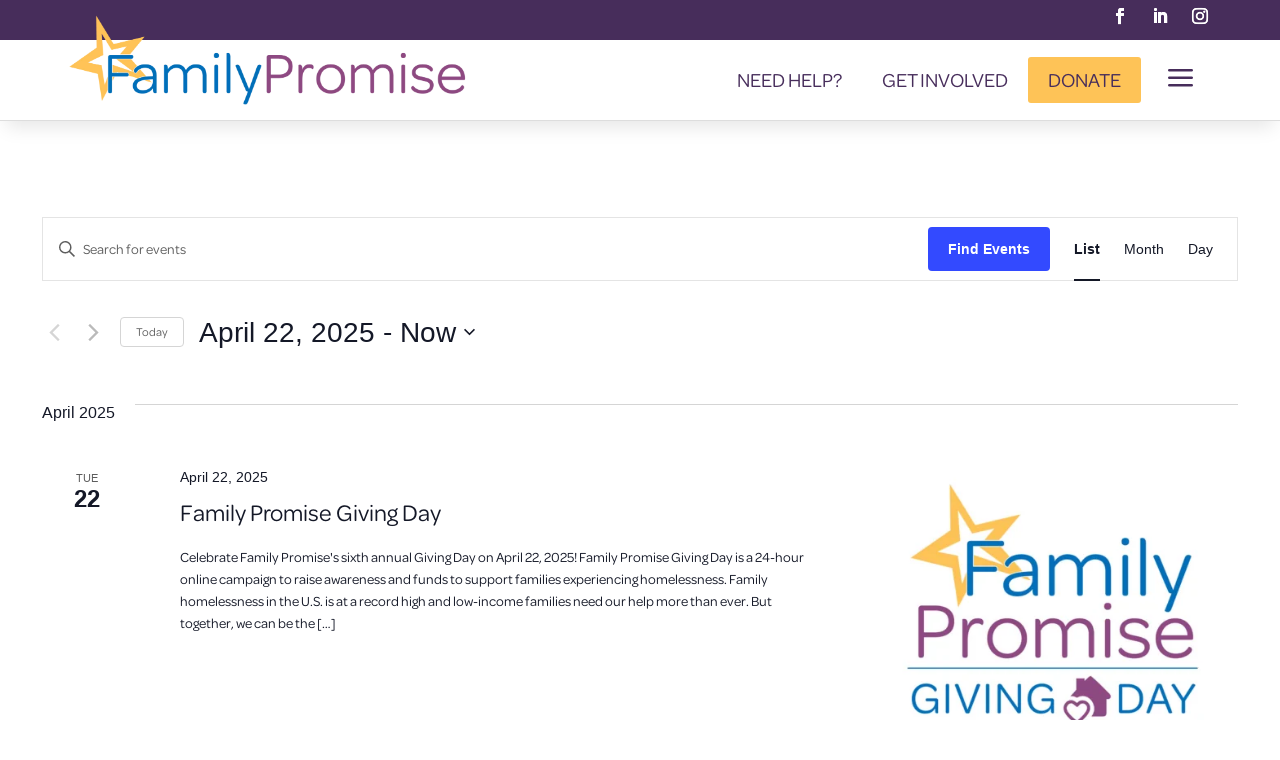

--- FILE ---
content_type: text/css
request_url: https://familypromise.org/wp-content/uploads/aspengrove-icons/multicolor.css?ver=1.1.1
body_size: -219
content:
*[data-icon^='agsdix-smc-'][data-icon$='-1']:before{background-image:url('multicolor-1.svg');}*[data-icon^='agsdix-smc-'][data-icon$='-1']:after{background-image:url('multicolor-1.svg');}

--- FILE ---
content_type: text/css
request_url: https://familypromise.org/wp-content/themes/familypromise/style.css?ver=4.27.4
body_size: 8240
content:
/*!
 Theme Name:   familypromise
 Description:  A custom Divi child theme for familypromise
 Author:       Kevin Freiberger
 Template:     Divi
 Version:      1.0.1
 Text Domain:  divi-child-theme
*/

#et-main-area p, 
#et-main-area a,
#et-main-area ul li, 
#et-main-area ol li, 
#et-main-area blockquote,
#et-main-area h1,
#et-main-area h2,
#et-main-area h3,
#et-main-area h4,
#et-main-area h5,
#et-main-area h6,
#et-main-area input,
#et-main-area select,
#et-main-area textarea,
footer.et-l--footer *,
#et-main-area .et_pb_toggle_content,
#top-header *, #main-header * { font-family: 'omnes-pro'; font-weight: 400; }
#main-header ul#top-menu li a { font-weight: 400; }
footer.et-l--footer * { font-weight: 500; }

#et-main-area h1,
#et-main-area h2,
#et-main-area h3,
#et-main-area h4,
#et-main-area h5,
#et-main-area h6
{ font-weight: 300; }

#et-main-area sup, #et-main-area sub { font-size: .4em; bottom: .3em; }

#et-main-area strong, #et-main-area b, #et-main-area strong a, #et-main-area b a { font-weight: 600; }

p:not(.has-background):last-of-type { padding-bottom: 1em; }

#footer a { color: #fff !important; transition: all .3s; }
    #footer a:hover { color: #ccc !important; }

/* .hero-card-holder { overflow: hidden; min-height: 300px; }
    .hero-card-holder:hover .hero-card { bottom: 0px; }
.hero-card { bottom: -200px; position: absolute; transition: all .3s; } */

.et_pb_button.hover-darken { transition: background-position .3s; background-size: 100% 200%; background-position: 0% 0%; background-image: linear-gradient(0deg, rgba(0,0,0,.15) 50%, rgba(0,0,0,0) 50%); }
    .et_pb_button.hover-darken:hover { background-position: 0% 100%; }

.et_pb_button.hover-lighten { transition: background-position .3s; background-size: 100% 200%; background-position: 0% 0%; background-image: linear-gradient(0deg, rgba(255,255,255,.15) 50%, rgba(255,255,255,0) 50%); }
    .et_pb_button.hover-lighten:hover { background-position: 0% 100%; }

    .tribe-common .tribe-common-l-container { max-width: 1600px; }

#wpv-view-layout-1621 { height: calc(100vh - 147px); width: 100%; background-color: white; display: flex; position: relative; overflow: hidden; }

.hp-card { background-position: center center; overflow: hidden;  background-size: cover; position: relative; }

    
.hp-card-stack { width: 30%; display: flex; flex-flow: column nowrap; border-left: 30px solid #fff; }
.hp-card-other { flex-grow: 1; }
.hp-card-other:not(:first-child) { border-top: 30px solid #fff; }
.hp-card .text-holder { width: 100%; background-color: rgba(71, 45, 91, 0.8);  }

.hp-card .text-holder h1, .hp-card .text-holder p, .hp-card .text-holder a { color: #fff; font-weight: normal; }
.hp-card .text-holder h1 { text-transform: uppercase; font-size: 28px; }
.hp-card .text-holder p { font-size: 18px;  }
.hp-card > a { display: block; height: 100%; width: 100%; }

.hp-card-featured { width: 70%; }
.hp-card-featured .text-holder  { padding: 2% 5% 2% 4%; } 
    .hp-card-featured .text-holder h1 { font-size: 48px; line-height: 1.2em; }
    .hp-card-featured .text-holder p { font-size: 28px; line-height: 1.2em; }

.hp-card-featured .text-outer { position: absolute; bottom: 5%; left: 5%; width: 70%; padding: 15px 35px 35px 35px; }
.hp-card-featured .featured-button { background-color: #fff; color: #472d5b !important; padding: 13px 25px; border-radius: 5px; text-transform:uppercase; display: inline-block; margin-top: 10px; transition: background-position .3s; background-size: 100% 200%; background-position: 0% 0%; background-image: linear-gradient(0deg, rgba(0,0,0,.15) 50%, rgba(0,0,0,0) 50%); font-size: 28px; }
.hp-card-featured a:hover .featured-button {background-position: 0% 100%; }

.hp-card-other .text-holder { position: absolute; bottom: -40px; left: 0px; transition: all 0.3s; padding: 15px 15px 5px 15px;}
.hp-card-other .text-holder .card-link-text { text-transform: uppercase; }
.hp-card-other .text-holder .card-link-text:after { content: ' > '; }

.hp-card-other:hover .text-holder { bottom: 0px !important; }

@media all and (max-width: 1300px) {
    #wpv-view-layout-1621 { display: block; }
    .hp-card-featured { width: 100%; height: 66%; margin-right: 0px; }
    .hp-card-stack { width: 100%; height: 34%; border-left: none; flex-flow: row nowrap; border-top: 20px solid #fff; }
    .hp-card-other { border: none; }
    .hp-card-other:not(:first-child) { border-left: 20px solid #fff; border-top: none; }
}

@media all and (max-width: 767px) { 
    #wpv-view-layout-1621 { height: auto; width: 100%;  }
    .hp-card-featured, .hp-card-stack, .hp-card-other { display: block; }
    .hp-card-stack { border-top: none !important; }
    .hp-card-featured, .hp-card-other { min-height: 450px; }
    .hp-card-other { border-left: none !important; border-top: 20px solid #fff !important; }
    .hp-card-featured .text-outer { margin-top: 300px; position: static; width: 100%; }
}


.fp-events-list ol li { list-style-type: none; margin-bottom: 27px;  }

/* STORY STYLES */
.et_pb_section.section-story { position: relative; }
    .et_pb_section.section-story:after { content:' '; display: block; position: absolute; top: 0px; left: calc(50% - 2px); background-color: #8d4881; height: 100%; width: 4px; z-index: 1; }
    .et_pb_section.section-story .et_pb_row:before { content: '\e033'; display: block; position: absolute; height: 42px; width: 43px; top: 74px; background-color: #8d4881; left: calc(50% - 25px); border-radius: 50px; z-index: 2; font-family: 'ETMODULES'; color: #FEC357; font-size: 36px; padding-top: 8px; padding-left: 7px;}

    .et_pb_section.section-story .et_pb_row:last-child:before { display: none; }

    /* .et_pb_section.section-story .et_pb_row .et_pb_text { margin-left: 40px; }
    .et_pb_section.section-story .et_pb_blurb .et_pb_blurb_content .et_pb_main_blurb_image { transform: translateX(-18px); }
    .et_pb_section.section-story .et_pb_row:nth-child(even) { display: flex; flex-direction: row-reverse; }
    .et_pb_section.section-story .et_pb_row:nth-child(even) .et_pb_image { text-align: left; }
    .et_pb_section.section-story .et_pb_row:nth-child(even) .et_pb_column:first-child { margin-left: 3%; margin-right: 0px; }
    .et_pb_section.section-story .et_pb_row:nth-child(even) .et_pb_text { text-align: right; margin-left: 0px; margin-right: 40px; } */


@media (min-width: 1024px){
    .et_pb_section.section-story .et_pb_row .et_pb_text { margin-left: 40px; }
    .et_pb_section.section-story .et_pb_row .et_pb_image { margin-right: 40px; }
    .et_pb_section.section-story .et_pb_blurb .et_pb_blurb_content .et_pb_main_blurb_image { transform: translateX(-18px); }
    .et_pb_section.section-story .et_pb_row:nth-child(even) { display: flex; flex-direction: row-reverse; }
    .et_pb_section.section-story .et_pb_row:nth-child(even) .et_pb_image { text-align: left; margin-right: 0px; margin-left: 40px; }
    .et_pb_section.section-story .et_pb_row:nth-child(even) .et_pb_column:first-child { margin-left: 3%; margin-right: 0px; }
    .et_pb_section.section-story .et_pb_row:nth-child(even) .et_pb_text { text-align: right; margin-left: 0px; margin-right: 40px; }
}

@media (max-width: 1024px){
    .et_pb_section.section-story:after { left: 19px; }
    .et_pb_section.section-story .et_pb_row:before { left: -5.2%; height: 34px; width: 32px; font-size: 25px; padding-top: 5px; padding-left: 7px; } 
    .et_pb_section.section-story .et_pb_row .et_pb_image { text-align: left; margin-left: 20px; }
    .et_pb_section.section-story .et_pb_row .et_pb_text { margin-left: 20px; }
}

/* MAP STYLES  */ 

.map-holder { width: 100%; }
.map-search { background-color: #8d4881; width: 100%; padding: 60px 10%; color: #fff; }
.map-search h2 { color: #fff; }
.map-search .form-group { font-size: 22px; }
select.js-toolset-maps-distance-unit { display: none; }
.map-search input[type=number], .map-search input[type=text] { outline: 0; border-width: 0 0 2px; border-color: #fff; background-color: transparent; font-size: 22px; color: #fff; width: 80px; }
.map-search input[type=text]::placeholder { color: #fff; }
.map-search input[type=text] { width: 400px; }
.map-search input[type=number]:focus, .map-search input[type=text]:focus { border-color: #FEC357; }     
.map-search input[type=button] { color: #8d4881; background-color: #fff; padding: 7px 13px; font-size: 14px; border-radius: 5px; border: none; text-transform: uppercase; transition: all .3s; margin-left: 15px;}
.map-search input[type=button]:hover { cursor: pointer; background-color: #eee; }
.map-search input[type=submit] { margin: 15px 0; font-weight: 400; color:#ffffff; padding: 13px 30px; border: none; border-radius: 5px; background-color: #fec357; font-size: 20px !important; text-transform: uppercase; transition: background-position .3s; background-size: 100% 200%; background-position: 0% 0%; background-image: linear-gradient(0deg, rgba(0,0,0,.15) 50%, rgba(0,0,0,0) 50%); }
.map-search input[type=submit]:hover { background-position: 0% 100%; cursor: pointer; }



/* .map-wrap { display: flex; flex-direction: row; width: 100%; border-bottom: 5px solid #8d4881; }
.map-listing { flex: 1; overflow-x: hidden; overflow-y: scroll; position: relative; border-right: 5px solid #8d4881; transition: all .6s; }
.map-map { flex: 3; position: relative; transition: all .6s; }
.map-results { background-color: #fff; padding: 15px; transition: transform .3s; }

    .map-holder.search-closed .map-listing { transform: translateX(-100%); } 
    .map-holder.search-closed .map-listing .map-results { transform: translateX(-100%); }
    .map-holder.search-closed .map-map { flex: 1; } */


.map-wrap { position: relative; width: 100%; height: 65vh; border-bottom: 5px solid #8d4881; }
.map-listing { position: absolute; left: 0px; top: 0px; width: 25%; height: 100%; overflow-x: hidden; overflow-y: scroll;  transition: transform .5s; background-color: #fafafa; }
.map-map { position: relative; margin-left: 25%; width: 75%; height: 100%; transition: all .5s; border-left: 5px solid #8d4881; }


.map-holder.search-closed .map-listing { transform: translateX(-100%); } 
.map-holder.search-closed .map-map { margin-left: 0px; width: 100%; } 

.map-listing p.text-showing { padding: 10px 25px 10px; }

.get-help-now {
    display: block;
    background-color: #8d4881;
    color: white;
    text-align: center;
    padding: 5px;
    margin-top: 10px;
    font-weight: 600;
}


.map-map a.listing-hider { border-radius: 0px 25px 25px 0px; position: absolute !important; font-size: 27px; color: #fff; padding: 11px 10px 10px 0px; height: 50px; width: 32px; display: block; position: absolute; top: calc(50% - 10px); left: 0px; background-color: #8d4881; }
    .map-map a.listing-hider:after { content: '8'; font-family: 'ETMODULES'; }

    .map-holder.search-closed .map-map a.listing-hider:after { content: '9'; font-family: 'ETMODULES'; }

.map-result-block { padding: 15px 50px 15px 15px; border: 1px solid #f2f2f2; margin: 5px 10px; border-radius: 5px; background-color: #fff; transition: all .3s; position: relative; }  
.map-result-block:after { content: '\E083'; position: absolute; right: 10px; top: calc(50% - 14px); font-size: 25px; font-family: 'ETMODULES'; color: #ccc;}  
    .map-result-block:hover { background-color: #f7f7f7; }
.map-result-block h3 { font-size: 22px; padding-bottom: 2px; }
.map-result-block p { color: #999; }

.affiliate-state-group { clear: both; margin-bottom: 35px; }
.affiliate-state-group > div { display: flex; flex-direction: row; flex-wrap: wrap; }
.affiliate-state-group h3 { border-bottom: 2px solid #f2f2f2; padding-bottom: 5px; margin-bottom: 15px; }
.affiliate-state-group:after { content: ""; display: block; clear: both; visibility: hidden; line-height: 0; height: 0; width: 0; }

.affiliate-listing { border: 1px solid #f2f2f2; padding: 15px; border-radius: 10px; margin-bottom: 25px; float: none;  }
.affiliate-listing:nth-child(3n+3) { margin-right: 0px; }
.affiliate-listing h5 { font-size: 24px; }
.affiliate-listing p { padding-bottom: 0px; }
.affiliate-listing .aff-web-phone { display: flex; flex-direction: row;  }
.affiliate-listing .aff-web { margin-right: 30px; }
.affiliate-listing .aff-web-phone a:before { font-family: 'ETmodules' !important; margin-right: 5px; margin-top: 3px; display: inline-block; vertical-align: middle; padding-bottom: 3px; }
.affiliate-listing .aff-web a:before { content: '\e02b'; }
.affiliate-listing .aff-phone a:before { content: '\e090'; }

.affiliate-infowindow { text-align: left; font-size: 16px; }
.affiliate-infowindow h5 { font-size: 24px; }
.affiliate-infowindow .aff-web-phone { display: flex; flex-direction: row;  }
.affiliate-infowindow .aff-web { margin-right: 30px; }
.affiliate-infowindow .aff-web-phone a:before { font-family: 'ETmodules' !important; margin-right: 5px; margin-top: 3px; display: inline-block; vertical-align: middle; padding-bottom: 3px; }
.affiliate-infowindow .aff-web a:before { content: '\e02b'; }
.affiliate-infowindow .aff-phone a:before { content: '\e090'; }

#state-jump { min-width: 25%; }

@media (max-width: 1024px){
    /* .map-wrap { display: flex; flex-direction: column-reverse; width: 100%; height: 85vh; }
    .map-map { width: 100% !important; height: 75%; }
    .map-listing { width: 100%; height: auto; border-bottom: 5px solid #8d4881; border-right: none; display: flex; flex-direction: row; flex-wrap: nowrap; overflow-x: scroll; overflow-y: hidden; }
    .map-holder { height: 100vh; }
    .map-results > div { display: flex; flex-direction: row; flex-wrap: nowrap; overflow: scroll; }
    .map-result-block {  } */

    .map-listing p.text-showing { display: none; }

    .map-wrap { height: 85vh; border-bottom: 3px solid #8d4881; }
    .map-map { margin-left: 0%; margin-bottom: 25%; width: 100%; height: 82%; border-bottom: 3px solid #8d4881; border-left: none;  }
    .map-listing { bottom: 0px; top: auto; left: 0px; width: 100%; height: 18%; overflow-y: hidden; overflow-x: scroll;  }
    .map-results > div { display: flex; flex-direction: row; flex-wrap: nowrap; }

    .map-result {  }
    .map-result-block { height: 100%; min-width: 175px; padding: 40px 15px 15px 15px; text-align: center; }
    .map-result-block h3 { font-size: 18px; margin-bottom: 6px;  }
    .map-result-block p { line-height: 1em; }
    .map-result-block:after { top: 10px; left: calc(50% - 10px); font-size: 20px; display: inline-block; width: 20px; }

    .map-holder.search-closed .map-listing { transform: translateY(100%); z-index: -1; } 
    .map-holder.search-closed .map-map { margin-bottom: 0px; height: 100%; }   
    
    .map-map a.listing-hider { border-radius: 25px 25px 0px 0px; position: absolute !important; font-size: 27px; color: #fff; padding: 7px 10px 10px 10px; height: 32px; width: 46px; display: block; position: absolute; left: calc(50% - 23px); top: auto; bottom: 0px; background-color: #8d4881; }
    .map-map a.listing-hider:after { content: '7'; font-family: 'ETMODULES'; }

    .map-holder.search-closed .map-map a.listing-hider:after { content: '6'; font-family: 'ETMODULES'; }    
}





#et_top_search { transform: scaleX(-1); margin-left: 35px; }
#et_top_search #et_search_icon:before { color: #fff !important; font-weight: bold; font-size: 13px; }

#et-secondary-menu { display: flex; flex-direction: row-reverse; }
#et-secondary-menu .et-social-icons { margin-right: 0px; }
#et-secondary-nav > li { padding-right: 15px !important; }
#et-secondary-nav { margin-right: 20px; }

#logo { position: absolute; top: -30px; transform: scale(1.23); transform-origin: 0% 0%; }
#top-header { z-index: 99; }

ul#top-menu > li:not(:last-child) { padding-right: 60px !important; }
ul#top-menu li.menu-item-22 a { padding: 15px !important; margin: -15px -5px -15px -15px; background-color: #FEC357; border-radius: 3px; }

#top-menu .menu-item-has-children>a { padding-right: 0px !important; }
#top-menu .menu-item-has-children>a:after { display:none !important; }

#top-menu.nav li ul { width: 310px; }
#top-menu li li { padding: 0 10px; }
#top-menu li li a { width: 290px; line-height: 1.2em; padding: 10px; }  

.fp-page-header .et_pb_header_content_wrapper p:last-child { display: none; }
.fp-page-header .et_pb_fullwidth_header_container { position: absolute; bottom: 30px; left: 10%; }
.fp-page-header .header-content { display: flex; flex-direction: column-reverse;  }

.et_mobile_menu li a, .et_mobile_menu .menu-item-has-children > a { text-transform: uppercase; background-color: #fff; }
.et_mobile_menu li.secondary a { background-color: #472D5B; color: #fff;  }
.et_mobile_menu li.menu-item-22 a { background-color: #FEC357; }

.et_mobile_menu li.menu-item-has-children { overflow: hidden; position: relative;}
.et_mobile_menu li.menu-item-has-children a.expand-sub { position: absolute; right: 0px; top: 0px; background-color: transparent; color: #472D5B; font-family: "ETmodules"!important; transition: all .3s; width: 50px; height: 43px; text-align: center; font-size: 30px; font-weight: bold; padding: 8px 2px 0px 0px; transform-origin: 50% 50%; border-radius: 50px; }
.et_mobile_menu li.menu-item-has-children ul.sub-menu { max-height: 500px; transition: all .3s; padding-left: 0px !important; }
.et_mobile_menu li.menu-item-has-children ul.sub-menu li { background-color: #f2f2f2; padding-left: 5px; }
.et_mobile_menu li.menu-item-has-children.collapsed ul.sub-menu {  max-height: 0px; }
.et_mobile_menu li.menu-item-has-children.collapsed a.expand-sub { transform: rotateZ(180deg); }


@media (max-width: 1280px){
    ul#top-menu > li:not(:last-child) { padding-right: 30px !important; }

}

@media (max-width: 1140px){
    #logo { top: -9px; transform: scale(.85); }
    #et-top-navigation { padding-left: 290px !important; }
    ul#top-menu > li:not(:last-child) { padding-right: 20px !important; }

}
@media (max-width: 980px){
    #logo { top: 0px; transform: scale(1.7); }
    .et_pb_row { width: 90%; } 
    .container { width: 90%; }
    .fp-page-header .et_pb_fullwidth_header_container { position: absolute; bottom: -10px; left: 5%; }
}


.et_search_form_container input { text-transform: none !important; }

.et-social-google-plus a.icon:before {
    content: '\e0a3'!important;
}



ul.daf-list { display: flex; flex-direction: row; flex-wrap: wrap; align-content: center; list-style-type: none; margin: 30px 0; padding: 0px;}
ul.daf-list li { margin: 0 15px 15px 0; }
ul.daf-list li a { display: block; width: 180px; padding: 10px; height: 100%; text-align: center; padding: 15px 25px; font-size: 18px; background-color: #472d5b; color: #fff; border: none !important; border-radius: 5px; transition: background-position .3s; background-size: 100% 200%; background-position: 0% 0%; background-image: linear-gradient(0deg, rgba(255,255,255,.15) 50%, rgba(255,255,255,0) 50%); display: flex; justify-content: center; align-items: center; }
ul.daf-list li a:hover { background-position: 0% 100%; }

/*
   GRAVITY FORMS
*/

legend.gfield_label, .gform_wrapper label, .gform_wrapper fieldset.buttonized .gfield_radio .gchoice, .gform_wrapper .gform_body .gfield .floating-label {
    font-weight: 400 !important;
    font-family: 'omnes-pro' !important;
}

.gform_wrapper input[type=radio]:checked+label {
    font-weight: 700;
}

.gform_wrapper .gform_body .gfield .ginput_container { position: relative; }

.gform_wrapper.gravity-theme .gfield input.medium {
    width: 100% !important;
}

h3.gsection_title {
    font-size: 1.25em;
}

    .gform_wrapper .gform_body .gfield .ginput_container_checkbox label, .gform_wrapper .gform_body .gfield .ginput_container_radio label  { display: inline-block; }
    .gform_wrapper .gform_body .gfield .floating-label { font-weight: 500; text-transform: uppercase; color: #c3c3c3; position: absolute; top: 5px; left: 13px; cursor: text; font-size: 16px; transition: all .2s; pointer-events: none; }

@media only screen and (max-width: 641px) {
	.gform_wrapper .gform_body .gfield .floating-label {
		top: 10px
	}
}
	.gform_wrapper .gform_body .gfield input { background-color: #F2F2F2; border: 1px solid #f2f2f2; border-radius: 5px; padding: 3px 3px 7px 13px !important; font-size: 18px; color: #333; }
    .gform_wrapper .gform_body .gfield select { appearance: none; -webkit-appearance:none; background-color: #F2F2F2; border: 1px solid #f2f2f2; border-radius: 5px; padding: 3px 3px 7px 13px !important; font-size: 18px; color: #333; margin: 0px !important; }
    .gform_wrapper .gform_body .gfield textarea { background-color: #F2F2F2; border: 1px solid #f2f2f2; border-radius: 5px; padding: 3px 3px 7px 13px !important; font-size: 18px; color: #333; margin: 0px !important; }

    .gform_wrapper .gform_body .gfield.gfield_map_search input { width: 100%; }

    .gform_wrapper .gform_body .gfield select option[value=""] { display: none; }

    .gform_wrapper .gform_body .gfield .ginput_container_address > span { position: relative; display: block; margin-bottom: 17px;}
    .gform_wrapper .gform_body .gfield .ginput_container_address > span label { display: none; }
    .gform_wrapper .white-inputs .gform_body .gfield input { background-color: #fff; }

    .gform_wrapper .gform_body .gfield input::placeholder,
    .gform_wrapper .gform_body .gfield textarea::placeholder { opacity: 0; } 
	.gform_wrapper .gform_body .gfield input.datepicker::placeholder { opacity: 100; }

.gform_wrapper .gform_body .gfield input:focus { border: 1px solid #ccc; }

    .gform_wrapper .gform_body .gfield input:placeholder-shown:not(:focus) ~ .gform_wrapper .gform_body .gfield label { color: red; } 

    .gform_wrapper .gform_body .gfield .ginput_container_address > span > input:focus ~ .floating-label,
    .gform_wrapper .gform_body .gfield .ginput_container_address > span > input:not(:placeholder-shown) ~ .floating-label,
    .gform_wrapper .gform_body .ginput_container_address > span > select ~ .floating-label,
    .gform_wrapper .gform_body .gfield .ginput_container > input:focus ~ .floating-label,
    .gform_wrapper .gform_body .gfield .ginput_container > input:not(:placeholder-shown) ~ .floating-label,
    .gform_wrapper .gform_body .gfield > .ginput_container_select .floating-label,
    .gform_wrapper .gform_body .gfield .ginput_container > textarea:focus ~ .floating-label,
    .gform_wrapper .gform_body .gfield .ginput_container > textarea:not(:placeholder-shown) ~ .floating-label { font-size: 12px; top: -24px; color: #333; }

    .gform_wrapper .gform_footer input.button,
    .gform_wrapper .gform_footer input[type=submit] { font-weight: 400; color:#ffffff; padding: 13px 30px; border: none; border-radius: 5px; background-color: #fec357; font-size: 20px !important; text-transform: uppercase; transition: background-position .3s; background-size: 100% 200%; background-position: 0% 0%; background-image: linear-gradient(0deg, rgba(0,0,0,.15) 50%, rgba(0,0,0,0) 50%); }
    .gform_wrapper .gform_footer input[type=submit]:hover { background-position: 0% 100%; cursor: pointer; }
    
    .gform_wrapper .gform_footer { margin-top: 0px !important; }

    .gform_wrapper .validation_error { border: none !important; margin: 0px !important; padding: 0px !important; text-align: left !important; }
    .gform_wrapper .gform_validation_errors { border: none !important; box-shadow: none;  }
    li.gfield.gfield_error, li.gfield.gfield_error.gfield_contains_required.gfield_creditcard_warning { background-color: transparent !important; border-top: none !important; border-bottom: none !important; padding: 0px !important; }
    .validation_message { font-weight: 500 !important; padding-top: 0px !important;  }

    li.gfield_error input:not([type=radio]):not([type=checkbox]):not([type=submit]):not([type=button]):not([type=image]):not([type=file]), li.gfield_error textarea, li.gfield_error select {
        border: 1px solid #790000 !important; }

.gfield_required {
	display: inline-block !important;
}

.ginput_complex .ginput_full, .ginput_complex .ginput_left, .ginput_complex .ginput_right, body ul li.gfield {
	margin-top: 22px !important;
}
.gfield_checkbox .gfield-choice-input {
	vertical-align: top !important;
	margin-top: 10px !important;
}
/* Buttonize Radio & Checkbox Fields */
.gform_wrapper fieldset.buttonized .gfield_radio { display: flex; flex-direction: row; flex-wrap: wrap; }
.gform_wrapper fieldset.buttonized .gfield_radio .gchoice { cursor: pointer; margin-top: 5px; margin-bottom: 5px; }
.gform_wrapper fieldset.buttonized .gfield_radio li, .gform_wrapper fieldset.buttonized .gfield_checkbox li { text-align: center; }
.gform_wrapper fieldset.buttonized input[type="radio"], 
.gform_wrapper fieldset.buttonized input[type="checkbox"] { position: absolute; left: -9999px; }
.gform_wrapper fieldset.buttonized .gfield_radio label, 
.gform_wrapper fieldset.buttonized .gfield_checkbox label { display: block !important; position: relative; max-width: 100%; padding: 8px 10px; font-size: 20px; border: 1px solid #f2f2f2; background-color: #472d5b; color: #fff; border: none !important; border-radius: 5px; transition: background-position .3s; background-size: 100% 200%; background-position: 0% 0%; background-image: linear-gradient(0deg, rgba(255,255,255,.15) 50%, rgba(255,255,255,0) 50%); margin-right: 10px; white-space: nowrap; }
.gform_wrapper fieldset.buttonized .gfield_radio label:hover { background-position: 0% 100%; }
.gform_wrapper fieldset.buttonized input[type="radio"]:focus+label,
.gform_wrapper fieldset.buttonized input[type="checkbox"]:focus+label {  }
.gform_wrapper fieldset.buttonized input[type="radio"]:checked+label,
.gform_wrapper fieldset.buttonized input[type="checkbox"]:checked+label { background-color: #FEC357; overflow: hidden; font-weight: normal !important; background-position: 0% 0% !important;}
.gform_wrapper fieldset.buttonized .gfield_radio label::before,
.gform_wrapper fieldset.buttonized .gfield_checkbox label::before {
   display: none;
}

.gform_wrapper .gform_body .gfield .ginput_container_address > span {
	margin-bottom: 0 !important;	
}

.hp-donate .gform_wrapper .top_label li.gfield { display: block; width: 100%; padding-right: 0px; }
.hp-donate .gform_wrapper .gform_footer input[type=submit] { display: block; width: 100%; padding-right: 0px; padding: 13px; text-align: center;}


.gform_wrapper .gform_heading, .gf_progressbar { 
	display: none; 
} 
.gform_previous_button { 
	text-decoration: underline !important; 
	border: none; 
	background: none !important; 
	font-size: 18px; 
	cursor: pointer; 
	color: black !important; 
} 

.gform_next_button, input[type=submit] { 
	border-style: solid; 
	background-color: white; 
	border-color: black; 
	border-radius: 5px; 
	font-size: 18px; 
	cursor: pointer; 
	border-width: 1px;
} 

.gform_previous_button, .gform_next_button { 
	margin-top: 0; 
} 

.gform_wrapper fieldset.buttonized input[type="radio"]:checked+label { 
	border: 1px solid black !important; 
} 

.gfield_calculation .floating-label, .ginput_container_select .floating-label, .ginput_container_textarea .floating-label, .ginput_container_number .floating-label { 
	display: none; 
}

.gfield_label_before_complex { 
	display: none; 
}
div.formtotal input {
    background-color: transparent;
    border: 0;
    padding: 0!important;
    font-weight: 500;
}



/* specific to Oktoberfest */
#gform_wrapper_6 {
	background-color: #ffba46; 
	padding: 20px;
} 

#field_6_41 .floating-label, #field_6_8 .floating-label { 
	display: none; 
} 


#gform_wrapper_6 .gfield_calculation input[type="text"] { 
	background-color: #ffba46; 
	padding: 0!important; 
	font-weight: 500; 
	border: 0; 
} 

#gform_wrapper_6.gravity-theme .gsection { 
	border-color: black; 
} 

/*Specific to Need Help */
#gfield_instruction_7_10, #gfield_instruction_7_11 {
	display: none;
}

#input_7_14 .gchoice {
	width: 49%!important;
	float: left;
}





.gm-style { font-family: "omnes-pro"; }

.we-are-fp { background-position: 15% 5px !important; }
.we-are-fp h1 { margin-bottom: 30px; }

.fp-blurb .et_pb_main_blurb_image { margin-bottom: 0px; }
.fp-blurb .et_pb_blurb_container { padding: 20px;  }


#footer ul.et-social-icons { float: none; padding-left: 0px; text-align: center; }
#footer ul.et-social-icons li { margin: 0 20px 0 0; }
#footer ul.et-social-icons li a { color: white; }
#footer ul.et-social-icons li a:before { font-size: 32px; }

#footer ul.footer-nav { column-count: 3; padding-left: 0px; list-style-type: none; }
#footer ul.footer-nav li { margin-bottom: 25px;  }
#footer ul.footer-nav li a { color: #fff; text-transform: uppercase; font-size: 24px; }

@media (max-width: 1300px){
    #footer ul.footer-nav { column-count: 2; }
    #footer ul.et-social-icons li a:before { font-size: 22px; }
}

@media (max-width: 980px){
    #footer .et_pb_column_1_4 { width: 100%; margin-right: 0px; }
    #footer .et_pb_module { text-align: center; }
}


/*
 * Menu Effects: A collection of CSS3 menu effects (degrades gracefully in IE8).
 **/
#top-menu-nav ul#top-menu > li:hover ul.sub-menu li:nth-child(1) { -webkit-transition-delay: 0s; -o-transition-delay: 0s; transition-delay: 0s; }
#top-menu-nav ul#top-menu > li:hover ul.sub-menu li:nth-child(2) { -webkit-transition-delay: 66ms; -o-transition-delay: 66ms; transition-delay: 66ms; }
#top-menu-nav ul#top-menu > li:hover ul.sub-menu li:nth-child(3) { -webkit-transition-delay: 133ms; -o-transition-delay: 133ms; transition-delay: 133ms; }
#top-menu-nav ul#top-menu > li:hover ul.sub-menu li:nth-child(4) { -webkit-transition-delay: 200ms; -o-transition-delay: 200ms; transition-delay: 200ms; }
#top-menu-nav ul#top-menu > li:hover ul.sub-menu li:nth-child(5) { -webkit-transition-delay: 266ms; -o-transition-delay: 266ms; transition-delay: 266ms; }
#top-menu-nav ul#top-menu > li:hover ul.sub-menu li:nth-child(6) { -webkit-transition-delay: 333ms; -o-transition-delay: 333ms; transition-delay: 333ms; }
#top-menu-nav ul#top-menu > li:hover ul.sub-menu li:nth-child(7) { -webkit-transition-delay: 400ms; -o-transition-delay: 400ms; transition-delay: 400ms; }
#top-menu-nav ul#top-menu > li:hover ul.sub-menu li:nth-child(8) { -webkit-transition-delay: 466ms; -o-transition-delay: 466ms; transition-delay: 466ms; }
/* Default */
#top-menu-nav ul.sub-menu li { margin: 0px !important; opacity: 0; -webkit-transition: opacity .4s, -webkit-transform .6s, max-height .6s; -o-transition: opacity .4s, -o-transform .6s, max-height .6s; transition: opacity .4s, transform .6s, max-height .6s; }
#top-menu-nav ul#top-menu > li:hover ul.sub-menu li, 
#top-menu-nav ul#top-menu > li:focus ul.sub-menu li { opacity: 1; -webkit-transform: none; -ms-transform: none; transform: none; }
/* Venitian Effect */
#top-menu-nav li.venitian ul.sub-menu li { -webkit-transform-origin: 50% 0; -ms-transform-origin: 50% 0; transform-origin: 50% 0; -webkit-transform: scale(1,0); -ms-transform: scale(1,0); transform: scale(1,0); }


/* .fp-latest .et_pb_posts .et_pb_post { background: #f2f2f2; -webkit-column-break-inside: avoid; page-break-inside: avoid; break-inside: avoid; } 
.fp-latest2 .et_pb_posts .et_pb_post { background: #8D4881; -webkit-column-break-inside: avoid; page-break-inside: avoid; break-inside: avoid; }  */

/* .fp-latest .et_pb_posts .et_pb_post h2 { padding: 0px 30px 5px 30px; }
.fp-latest .et_pb_posts .et_pb_post .post-meta { padding: 0 30px; }
.fp-latest .et_pb_posts .et_pb_post .post-content { padding: 0 30px 30px 30px; }

.fp-latest2 .et_pb_posts .et_pb_post h2 { padding: 0px 30px 5px 30px; }
.fp-latest2 .et_pb_posts .et_pb_post .post-meta { padding: 0 30px; }
.fp-latest2 .et_pb_posts .et_pb_post .post-content { padding: 0 30px 30px 30px; } */

/* Buttonize Radio & Checkbox Fields */

.fp-latest form .form-group ul.categorychecklist li#post_category-1 { display: none; }

.fp-latest form .form-group ul.categorychecklist { display: flex; flex-direction: row; flex-wrap: wrap; list-style-type: none;  padding: 0px; line-height: 1.3em; margin: 10px 0 30px; }
.fp-latest form .form-group ul.categorychecklist li { text-align: center; margin-bottom: 10px; }
.fp-latest form .form-group ul.categorychecklist input[type="checkbox"] { position: absolute; left: -9999px; }

.fp-latest form .form-group ul.categorychecklist li label { display: block !important; position: relative; max-width: 100%; padding: 10px 15px; font-size: 18px; text-transform: uppercase; background-color: #fff; color: #472D5B; border: 1px solid #707070; border-radius: 10px; transition: all .3s; background-size: 100% 200%; background-position: 0% 0%; background-image: linear-gradient(0deg, rgba(0,0,0,.15) 50%, rgba(0,0,0,0) 50%); margin-right: 10px; white-space: nowrap; }
.fp-latest form .form-group ul.categorychecklist li label:hover { background-position: 0% 100%; cursor:pointer; }

.gform_wrapper fieldset.buttonized input[type="radio"]:focus+label,
.gform_wrapper fieldset.buttonized input[type="checkbox"]:focus+label {  }

.fp-latest form .form-group ul.categorychecklist li label.active { background-color: #8D4982; color: #fff; overflow: hidden; font-weight: normal !important; background-position: 0% 0% !important;}

/* .gform_wrapper fieldset.buttonized input[type="radio"]:checked+label::before,
.gform_wrapper fieldset.buttonized input[type="checkbox"]:checked+label::before { content: ''; display: block; position: absolute; top: -.75em; right: -.75em; left: auto; width: 1.5em; height: 1.5em; background-color: #e1b653; border-radius: 0; border: 0; transform: rotate(45deg); } */
.fp-latest form .form-group ul.categorychecklist li label::before { display: none; }

.fp-latest > .et_pb_row > .et_pb_column { background-image: url(https://icon-library.com/images/loading-icon-animated-gif/loading-icon-animated-gif-6.jpg); background-size: 300px 300px; background-position: center 300px; background-repeat: no-repeat; }

.fp-latest .js-wpv-view-layout { display: flex; flex-wrap: wrap; flex-direction: row;  background-color: #fff;}


.fp-latest .latest-post { background-color: #f2f2f2; margin-bottom: 35px; float: none !important; }
.fp-latest .latest-post .latest-img { height: 300px; background-size: cover; background-position: center center; transition: opacity .3s; }
/* .fp-latest .latest-post .latest-img img { min-width: 100%; min-height: 300px; } */
.fp-latest .latest-info { padding: 25px; }
.fp-latest .latest-post h2.latest-title { background-color: #f2f2f2; font-size: 32px; line-height: 1.2em; font-weight: 300; transition: opacity .3s; }
.fp-latest .latest-post:hover h2.latest-title, .fp-latest .latest-post:hover .latest-img { opacity: .8; }

.wpv-pagination-nav-links-container { flex-wrap: wrap; list-style-type: none; padding: 0px !important; line-height: 1.3em; text-align: right; justify-content: flex-end; width: 100%; margin-top: 50px;}
.wpv-pagination-nav-links-container .page-link { background-color: #F2F2F2; border: none; transition: all .3s; background-size: 100% 200%; background-position: 0% 0%; background-image: linear-gradient( 0deg, rgba(0,0,0,.15) 50%, rgba(0,0,0,0) 50%); font-size: 20px; text-transform: uppercase; color: #472D5B; min-width: 55px; min-height: 55px; text-align: center; padding: 14px 18px; margin-left: 13px; margin-bottom: 13px;}
.wpv-pagination-nav-links-container .page-link:hover { background-position: 0% 100%; cursor:pointer; }

.wpv-pagination-nav-links-container .active .page-link { color: #fff; background-color: #472D5B; }
.wpv-pagination-nav-links-container .wpv-pagination-nav-links-item.disabled { display: none; }

.wp-pagenavi{ flex-wrap: wrap; list-style-type: none; line-height: 1.3em; text-align: right; justify-content: flex-end; width: 100%; border-top: none !important; padding-top: 50px;}
.wp-pagenavi a, .wp-pagenavi .current { font-size: 20px !important; background-color: #F2F2F2; border: none; transition: all .3s; background-size: 100% 200%; background-position: 0% 0%; background-image: linear-gradient( 0deg, rgba(0,0,0,.15) 50%, rgba(0,0,0,0) 50%); font-size: 20px; text-transform: uppercase; color: #472D5B !important; min-width: 55px; min-height: 55px; text-align: center; padding: 14px 18px; margin-left: 13px; margin-bottom: 13px; }
.wp-pagenavi span.current { background-color: #472D5B; color: #fff !important; }
.wp-pagenavi span { font-size: 20px !important;} 
.wp-pagenavi a:hover { background-position: 0% 100%; cursor: pointer; color: #472D5B !important; }
.wp-pagenavi .extend { display: none; }
.wp-pagenavi .nextpostslink, .wp-pagenavi .previouspostslink { color: #472D5B !important; }

.fp-latest-connect ul.et-social-icons { float: none; padding-left: 0px;  }
.fp-latest-connect ul.et-social-icons li a { color: #fff; }

.fp-latest-home .js-wpv-view-layout { display: flex; flex-wrap: wrap; flex-direction: row; }
.fp-latest-home .latest-post { background-color: #f2f2f2; margin-bottom: 35px; float: none !important;   }
.fp-latest-home .latest-post .latest-img { height: 215px; background-size: cover; background-position: center center; }
/* .fp-latest-home .latest-post .latest-img img { min-width: 100%; min-height: 215px; } */
.fp-latest-home .latest-info { padding: 25px; }
.fp-latest-home .latest-post h2.latest-title { background-color: #f2f2f2; font-size: 32px; line-height: 1.2em; font-weight: 300; }


.latest-post-featured { display: flex; }
.latest-post-featured .et_pb_column:nth-child(2) { background-color: #472d5b; padding-bottom: 100px; }
.latest-post-featured .latest-info { padding: 25px; }
.latest-post-featured .latest-img { height: 100%; display: block; background-size: cover; background-position: center center; min-height: 400px; }
.latest-post-featured h2.latest-title { font-size: 32px; line-height: 1.2em; font-weight: 300; }
.latest-post-featured a { color: #fff; }

.search-results article.type-page .post-meta { display: none; }
.search-results article.type-page .entry-title:after { display: block; content: 'Page'; font-family: 'omnes-pro'; font-size: 18px; font-weight: 400; color: #472d5b; padding: 0px 10px; margin: 0px -10px; background-color: #fafafa;}
.search-results article.type-post .entry-title:after { display: block; content: 'From the Latest'; font-family: 'omnes-pro'; font-size: 18px; font-weight: 400; color: #472d5b; padding: 0px 10px; margin: 0px -10px; background-color: #fafafa; }

@media (min-width: 981px) {


    .fp-latest:not(.related) .et_pb_column.latest-post:nth-child(even) {
        margin-right: 0% !important;
    }

    .fp-latest.related .et_pb_column.latest-post:nth-child(3n+3) {
        margin-right: 0% !important;
    }

}

@media (max-width: 981px){
    .latest-post-featured { display: block; }
}

.et_pb_fp_person { box-shadow: 0px 1px 5px 0px rgba(0,0,0,0.12); height: 100%; }
.et_pb_fp_person .fp-person-info { padding: 10px 15px 15px 15px;  }
    .et_pb_fp_person .fp-person-info h3 { font-size: 24px; text-transform: uppercase; font-weight: 400 !important; color: #472D5B; padding-bottom: 5px;}  
    .et_pb_fp_person .fp-person-info p { padding-bottom: 0px; font-size: 16px; line-height: 1.2em; color: #472D5B; font-weight: 300; }
    .et_pb_fp_person a { display: block;}
    .et_pb_fp_person a i { color: #fdb714; }

.et_pb_fp_person .person-container { display: inline-block; width:100%; margin-bottom: 15px; cursor: pointer; text-align: center; }
.et_pb_fp_person .person-container img { max-width: 100%; height: auto; width: 100%; }
.et_pb_fp_person .fp-person-inner { position: relative; }
.et_pb_fp_person .fp-person-modal { display: none; }

.fp-person-modal h3 { padding-bottom: 3px;  }
.fp-person-modal p.fp-person-title {  color: #472D5B; padding-bottom: 0px; }
/* .fp-person-modal p.contact-email { border-bottom: 2px solid #fdb714; padding-bottom: 3px; margin-bottom: 15px; } */

.box-on-map { position: absolute; z-index: 99; background-color: rgba(51, 51, 51, 0.7); top: 5%; left: 5%; padding: 30px; max-width: 29.6667%; }
    .box-on-map h3 { color: #fff; padding-bottom: 0px; }

.gm-style-iw { padding: 20px 8px 8px 20px !important; text-align: center; }
    .gm-style-iw a.btn-fsc { font-weight: normal; margin-top: 10px; }

.et_pb_fp_person { transition: box-shadow .3s; background-color: #fff; }
.et_pb_fp_person:hover { box-shadow: 0px 5px 20px 3px rgba(0,0,0,0.17); cursor: pointer; }

.partners-other .et_pb_fp_person { box-shadow: none !important; }
.partners-other .et_pb_fp_person .fp-person-info h3 { text-transform: none; font-size: 18px; text-align: center; font-weight: 300 !important; }

article#post-1727 .et_pb_fp_person .fp-person-info { display: none;  }
article#post-1727 .et_pb_fp_person .person-container { margin-bottom: 0px;   }


/* MFP STYLES FOR LIGHTBOX ON LEADERSHIP */
.mfp-content .mfp-with-anim{position:relative;background:#fff;padding:25px;width:auto;max-width:700px;margin:0 auto}
.mfp-close-btn-in .mfp-close{color:#999;font-size:40px;top:0!important}
.mfp-3d-unfold .mfp-content{perspective:2000px; font-family: 'omnes-pro';}
.mfp-3d-unfold .mfp-with-anim{opacity:0;transition:all .3s ease-in-out;transform-style:preserve-3d;transform:rotateY(-60deg)}
.mfp-3d-unfold.mfp-bg{opacity:0;transition:all .5s}
.mfp-3d-unfold.mfp-ready .mfp-with-anim{opacity:1;transform:rotateY(0)}
.mfp-3d-unfold.mfp-ready.mfp-bg{opacity:.8}
.mfp-3d-unfold.mfp-removing .mfp-with-anim{transform:rotateY(60deg);opacity:0}
.mfp-3d-unfold.mfp-removing.mfp-bg{opacity:0}


.fp-people-nav-buttons { display: inline-block; position: relative; }
.fp-people-nav-buttons a { color: #472D5B; font-size: 30px; font-weight: 300; display: inline-block; border: 1px solid #707070; border-radius: 5px; text-transform: uppercase; padding: 10px 18px 12px; background-color: #fff; transition: background-color .3s;  }
.fp-people-nav-buttons a:not(.active):hover { background-color: #f2f2f2; }
.fp-people-nav-buttons a:not(:last-child) { margin-right: 50px; }

.fp-people-nav-buttons::after { content: ''; display: block; background-color: #707070; height: 1px; width: 100%; top: 50%; position: absolute; left: 0px; z-index: -1; }


.fp-arrow-blocks ul { display: flex; flex-direction: row; flex-wrap: wrap; list-style: none; }
.fp-arrow-blocks ul li { flex-grow: 1; background-color: #FEC357; margin-right: 25px; padding: 25px 0px 20px 25px; position: relative; height: 80px; line-height: 28px; color: white; font-weight: bold;  white-space: nowrap; text-align: center; margin-bottom: 20px; font-weight: 500; font-size: 28px; transition: color 2s ease; }
.fp-arrow-blocks ul li::before, .fp-arrow-blocks ul li::after { content: ""; display: block; height: 0px; width: 10px; border-top: 40px solid transparent; border-bottom: 40px solid transparent; position: absolute; top: 0px; }

.fp-arrow-blocks ul li::before { left: 0px; border-left: 20px solid #f2f2f2; }
.fp-arrow-blocks ul li::after { border-left: 20px solid #FEC357; right: -30px; }

body.loaded .fp-arrow-blocks ul li:nth-child(1) { transition-delay: 2s; color: #472D5B; }
body.loaded .fp-arrow-blocks ul li:nth-child(2) { transition-delay: 4s; color: #472D5B; }
body.loaded .fp-arrow-blocks ul li:nth-child(3) { transition-delay: 6s; color: #472D5B; }
body.loaded .fp-arrow-blocks ul li:nth-child(4) { transition-delay: 8s; color: #472D5B; }
body.loaded .fp-arrow-blocks ul li:nth-child(5) { transition-delay: 10s; color: #472D5B; }

--- FILE ---
content_type: text/css
request_url: https://familypromise.org/wp-content/et-cache/global/et-divi-customizer-global.min.css?ver=1763323150
body_size: 31
content:
.mfp-content blockquote{margin-left:5%!important;padding-right:10%!important}.et_pb_testimonial_author{font-family:'omnes-pro';font-weight:600;letter-spacing:3px}.core-values .et_pb_blurb_description{padding:0px 20px 20px 20px!important}.core-values .et_pb_module_header{padding:0px 20px 20px 20px!important}.fixed_buttons_bottom .et_pb_column{padding-bottom:30px}.fixed_buttons_bottom .et_pb_button_module_wrapper{position:absolute;bottom:0;left:0;right:0;margin:auto}.et_bloom .et_bloom_form_content button{width:52%!important}.et_bloom .et_bloom_form_container h4{line-height:1.2em!important}.sidebar_donate>a:hover{opacity:0.7;-webkit-transition:all 0.4s ease-in-out;transition:all 0.4s ease-in-out}.hp-card-stack h1{font-weight:500!important}#et-top-navigation .menu-item-217869,#et-top-navigation .menu-item-218016{display:none!important}

--- FILE ---
content_type: application/javascript
request_url: https://familypromise.org/wp-content/themes/familypromise/assets/js/familypromise.min.js?ver=1.0.1
body_size: 722
content:
"use strict";var common=function(t){return{ready:function(){t(".et-social-icon a").attr("target","_blank"),t("body").addClass("loaded"),t("#mobile_menu li.menu-item-has-children").addClass("collapsed"),t("#mobile_menu > li.menu-item-has-children").append('<a class="expand-sub" href="#">2</a>'),t("a.expand-sub").on("click",function(){return t(this).parent("li.menu-item-has-children").toggleClass("collapsed"),!1}),"#wpv-view-layout-1621".length&&(t(".hp-card-other .text-holder p").each(function(){var e=t(this).height();t(this).parent().css("bottom",-1*e-16)}),t(window).resize(function(){t(".hp-card-other .text-holder p").each(function(){var e=t(this).height();t(this).parent().css("bottom",-1*e-16)})})),t("body :not(script)").contents().filter(function(){return 3===this.nodeType}).replaceWith(function(){return this.nodeValue.replace(/[™®©]/g,"<sup>$&</sup>")}),t("#top-menu-nav ul#top-menu > li").addClass("venitian"),t("#et-secondary-menu").prepend(t("#et_top_search")),t(".fp-latest form .form-group ul.categorychecklist input").on("change",function(){t(this).is(":checked")?t(this).parent().addClass("active"):t(this).parent().removeClass("active")}),t(".fp-latest form .form-group ul.categorychecklist input").trigger("change"),t("select#state-jump").on("change",function(){return t("html, body").animate({scrollTop:t(t(this).val()).offset().top-175},600),!1}),t(".map-map a.listing-hider").on("click",function(){var e=t(this).closest(".map-holder");return e.hasClass("search-closed")?e.removeClass("search-closed"):e.addClass("search-closed"),!1}),t(".map-holder").length&&document.location.search.length&&(t([document.documentElement,document.body]).animate({scrollTop:t(".map-holder").offset().top-145},1500),t(".map-map a.listing-hider").click()),0<t(".et_pb_fp_person").length&&t(".et_pb_fp_person:not(.et_clickable) .et_pb_module_inner > a").magnificPopup({removalDelay:300,type:"inline",mainClass:"mfp-3d-unfold",fixedContentPos:!1})}}}(jQuery);function fp_show_map_results(){var e=jQuery(".map-holder");e.hasClass("search-closed")&&e.removeClass("search-closed")}function add_floating_labels(){jQuery(".gform_body .gfield").each(function(){var e;jQuery(this).find(".floating-label").length||(e='<span class="floating-label">'+jQuery(this).find(".gfield_label").html()+"</span>",jQuery(this).find(".ginput_container_text, .ginput_container_number, .ginput_container_phone, .ginput_container_email, .ginput_container_select, .ginput_container_textarea, .ginput_container_product_price").not("ginput_container_address").append(e))}),jQuery(".gform_body .gfield .ginput_container_address > span").each(function(){var e='<span class="floating-label">'+jQuery(this).find("label").html()+"</span>";jQuery(this).append(e)}),jQuery(".gform_body .gfield .floating-label").on("click",function(){jQuery(this).prev("input").focus()})}jQuery(common.ready);

--- FILE ---
content_type: application/javascript; charset=UTF-8
request_url: https://familypromise.org/cdn-cgi/challenge-platform/scripts/jsd/main.js
body_size: 4628
content:
window._cf_chl_opt={iUVjo1:'b'};~function(q5,S,K,Y,l,P,v,b,R){q5=V,function(h,H,qw,q4,i,Z){for(qw={h:501,H:606,i:536,Z:539,C:571,c:544,f:518,U:538,N:547,J:593},q4=V,i=h();!![];)try{if(Z=-parseInt(q4(qw.h))/1*(parseInt(q4(qw.H))/2)+-parseInt(q4(qw.i))/3+-parseInt(q4(qw.Z))/4*(-parseInt(q4(qw.C))/5)+parseInt(q4(qw.c))/6+parseInt(q4(qw.f))/7*(-parseInt(q4(qw.U))/8)+parseInt(q4(qw.N))/9+parseInt(q4(qw.J))/10,H===Z)break;else i.push(i.shift())}catch(C){i.push(i.shift())}}(A,161860),S=this||self,K=S[q5(491)],Y=function(qZ,qD,qm,qQ,qR,qt,q6,H,i,Z){return qZ={h:516,H:546},qD={h:541,H:541,i:541,Z:595,C:541,c:541,f:523,U:493,N:493},qm={h:579},qQ={h:554},qR={h:579,H:493,i:526,Z:535,C:576,c:535,f:554,U:595,N:595,J:554,z:541,n:541,a:576,W:554,O:595,X:541,j:595,I:523},qt={h:572,H:493},q6=q5,H=String[q6(qZ.h)],i={'h':function(C){return C==null?'':i.g(C,6,function(c,q7){return q7=V,q7(qt.h)[q7(qt.H)](c)})},'g':function(C,U,N,q8,J,z,W,O,X,j,I,M,G,L,q0,q1,q2,q3){if(q8=q6,C==null)return'';for(z={},W={},O='',X=2,j=3,I=2,M=[],G=0,L=0,q0=0;q0<C[q8(qR.h)];q0+=1)if(q1=C[q8(qR.H)](q0),Object[q8(qR.i)][q8(qR.Z)][q8(qR.C)](z,q1)||(z[q1]=j++,W[q1]=!0),q2=O+q1,Object[q8(qR.i)][q8(qR.c)][q8(qR.C)](z,q2))O=q2;else{if(Object[q8(qR.i)][q8(qR.Z)][q8(qR.C)](W,O)){if(256>O[q8(qR.f)](0)){for(J=0;J<I;G<<=1,U-1==L?(L=0,M[q8(qR.U)](N(G)),G=0):L++,J++);for(q3=O[q8(qR.f)](0),J=0;8>J;G=G<<1.58|1.54&q3,L==U-1?(L=0,M[q8(qR.N)](N(G)),G=0):L++,q3>>=1,J++);}else{for(q3=1,J=0;J<I;G=G<<1.2|q3,U-1==L?(L=0,M[q8(qR.U)](N(G)),G=0):L++,q3=0,J++);for(q3=O[q8(qR.J)](0),J=0;16>J;G=1&q3|G<<1,U-1==L?(L=0,M[q8(qR.N)](N(G)),G=0):L++,q3>>=1,J++);}X--,X==0&&(X=Math[q8(qR.z)](2,I),I++),delete W[O]}else for(q3=z[O],J=0;J<I;G=G<<1.63|1.41&q3,L==U-1?(L=0,M[q8(qR.N)](N(G)),G=0):L++,q3>>=1,J++);O=(X--,X==0&&(X=Math[q8(qR.n)](2,I),I++),z[q2]=j++,String(q1))}if(''!==O){if(Object[q8(qR.i)][q8(qR.Z)][q8(qR.a)](W,O)){if(256>O[q8(qR.W)](0)){for(J=0;J<I;G<<=1,U-1==L?(L=0,M[q8(qR.N)](N(G)),G=0):L++,J++);for(q3=O[q8(qR.W)](0),J=0;8>J;G=1.33&q3|G<<1,U-1==L?(L=0,M[q8(qR.O)](N(G)),G=0):L++,q3>>=1,J++);}else{for(q3=1,J=0;J<I;G=G<<1.04|q3,L==U-1?(L=0,M[q8(qR.N)](N(G)),G=0):L++,q3=0,J++);for(q3=O[q8(qR.f)](0),J=0;16>J;G=G<<1.7|q3&1.56,L==U-1?(L=0,M[q8(qR.O)](N(G)),G=0):L++,q3>>=1,J++);}X--,X==0&&(X=Math[q8(qR.X)](2,I),I++),delete W[O]}else for(q3=z[O],J=0;J<I;G=q3&1.33|G<<1,L==U-1?(L=0,M[q8(qR.U)](N(G)),G=0):L++,q3>>=1,J++);X--,0==X&&I++}for(q3=2,J=0;J<I;G=1&q3|G<<1,L==U-1?(L=0,M[q8(qR.U)](N(G)),G=0):L++,q3>>=1,J++);for(;;)if(G<<=1,U-1==L){M[q8(qR.j)](N(G));break}else L++;return M[q8(qR.I)]('')},'j':function(C,q9){return q9=q6,null==C?'':C==''?null:i.i(C[q9(qm.h)],32768,function(c,qq){return qq=q9,C[qq(qQ.h)](c)})},'i':function(C,U,N,qA,J,z,W,O,X,j,I,M,G,L,q0,q1,q3,q2){for(qA=q6,J=[],z=4,W=4,O=3,X=[],M=N(0),G=U,L=1,j=0;3>j;J[j]=j,j+=1);for(q0=0,q1=Math[qA(qD.h)](2,2),I=1;I!=q1;q2=G&M,G>>=1,G==0&&(G=U,M=N(L++)),q0|=I*(0<q2?1:0),I<<=1);switch(q0){case 0:for(q0=0,q1=Math[qA(qD.H)](2,8),I=1;I!=q1;q2=G&M,G>>=1,0==G&&(G=U,M=N(L++)),q0|=I*(0<q2?1:0),I<<=1);q3=H(q0);break;case 1:for(q0=0,q1=Math[qA(qD.i)](2,16),I=1;I!=q1;q2=M&G,G>>=1,G==0&&(G=U,M=N(L++)),q0|=(0<q2?1:0)*I,I<<=1);q3=H(q0);break;case 2:return''}for(j=J[3]=q3,X[qA(qD.Z)](q3);;){if(L>C)return'';for(q0=0,q1=Math[qA(qD.C)](2,O),I=1;I!=q1;q2=G&M,G>>=1,0==G&&(G=U,M=N(L++)),q0|=(0<q2?1:0)*I,I<<=1);switch(q3=q0){case 0:for(q0=0,q1=Math[qA(qD.C)](2,8),I=1;I!=q1;q2=M&G,G>>=1,G==0&&(G=U,M=N(L++)),q0|=(0<q2?1:0)*I,I<<=1);J[W++]=H(q0),q3=W-1,z--;break;case 1:for(q0=0,q1=Math[qA(qD.c)](2,16),I=1;I!=q1;q2=M&G,G>>=1,0==G&&(G=U,M=N(L++)),q0|=I*(0<q2?1:0),I<<=1);J[W++]=H(q0),q3=W-1,z--;break;case 2:return X[qA(qD.f)]('')}if(z==0&&(z=Math[qA(qD.C)](2,O),O++),J[q3])q3=J[q3];else if(q3===W)q3=j+j[qA(qD.U)](0);else return null;X[qA(qD.Z)](q3),J[W++]=j+q3[qA(qD.N)](0),z--,j=q3,0==z&&(z=Math[qA(qD.h)](2,O),O++)}}},Z={},Z[q6(qZ.H)]=i.h,Z}(),l=E(),P={},P[q5(543)]='o',P[q5(560)]='s',P[q5(589)]='u',P[q5(608)]='z',P[q5(520)]='n',P[q5(549)]='I',P[q5(578)]='b',v=P,S[q5(610)]=function(h,H,i,Z,qG,qM,qI,ql,U,N,J,z,W,O){if(qG={h:603,H:566,i:594,Z:603,C:567,c:568,f:506,U:568,N:577,J:509,z:579,n:533,a:515},qM={h:611,H:579,i:570},qI={h:526,H:535,i:576,Z:595},ql=q5,H===null||H===void 0)return Z;for(U=x(H),h[ql(qG.h)][ql(qG.H)]&&(U=U[ql(qG.i)](h[ql(qG.Z)][ql(qG.H)](H))),U=h[ql(qG.C)][ql(qG.c)]&&h[ql(qG.f)]?h[ql(qG.C)][ql(qG.U)](new h[(ql(qG.f))](U)):function(X,qT,j){for(qT=ql,X[qT(qM.h)](),j=0;j<X[qT(qM.H)];X[j]===X[j+1]?X[qT(qM.i)](j+1,1):j+=1);return X}(U),N='nAsAaAb'.split('A'),N=N[ql(qG.N)][ql(qG.J)](N),J=0;J<U[ql(qG.z)];z=U[J],W=e(h,H,z),N(W)?(O='s'===W&&!h[ql(qG.n)](H[z]),ql(qG.a)===i+z?C(i+z,W):O||C(i+z,H[z])):C(i+z,W),J++);return Z;function C(X,j,qE){qE=V,Object[qE(qI.h)][qE(qI.H)][qE(qI.i)](Z,j)||(Z[j]=[]),Z[j][qE(qI.Z)](X)}},b=q5(582)[q5(540)](';'),R=b[q5(577)][q5(509)](b),S[q5(525)]=function(h,H,qg,qP,i,Z,C,U){for(qg={h:550,H:579,i:579,Z:492,C:595,c:530},qP=q5,i=Object[qP(qg.h)](H),Z=0;Z<i[qP(qg.H)];Z++)if(C=i[Z],'f'===C&&(C='N'),h[C]){for(U=0;U<H[i[Z]][qP(qg.i)];-1===h[C][qP(qg.Z)](H[i[Z]][U])&&(R(H[i[Z]][U])||h[C][qP(qg.C)]('o.'+H[i[Z]][U])),U++);}else h[C]=H[i[Z]][qP(qg.c)](function(N){return'o.'+N})},m();function m(A3,A2,A0,qv,h,H,i,Z,C){if(A3={h:596,H:575,i:505,Z:553,C:499,c:499,f:597,U:511,N:511},A2={h:505,H:553,i:511},A0={h:561},qv=q5,h=S[qv(A3.h)],!h)return;if(!B())return;(H=![],i=h[qv(A3.H)]===!![],Z=function(qd,c){if(qd=qv,!H){if(H=!![],!B())return;c=Q(),y(c.r,function(f){D(h,f)}),c.e&&T(qd(A0.h),c.e)}},K[qv(A3.i)]!==qv(A3.Z))?Z():S[qv(A3.C)]?K[qv(A3.c)](qv(A3.f),Z):(C=K[qv(A3.U)]||function(){},K[qv(A3.N)]=function(qe){qe=qv,C(),K[qe(A2.h)]!==qe(A2.H)&&(K[qe(A2.i)]=C,Z())})}function o(qc,qh,h){return qc={h:596,H:586},qh=q5,h=S[qh(qc.h)],Math[qh(qc.H)](+atob(h.t))}function B(qf,qH,h,H,i){return qf={h:586,H:534},qH=q5,h=3600,H=o(),i=Math[qH(qf.h)](Date[qH(qf.H)]()/1e3),i-H>h?![]:!![]}function x(h,qj,qy,H){for(qj={h:594,H:550,i:609},qy=q5,H=[];h!==null;H=H[qy(qj.h)](Object[qy(qj.H)](h)),h=Object[qy(qj.i)](h));return H}function A(A5){return A5='461475tUoIJz,navigator,bigint,keys,clientInformation,createElement,loading,charCodeAt,status,sid,send,style,function,string,error on cf_chl_props,/cdn-cgi/challenge-platform/h/,random,open,tabIndex,getOwnPropertyNames,Array,from,POST,splice,90MctbFS,VcHbL8YlR91Aws4-Drp75qNzkQyPi+ofXS2mGejEKvu6hxgFJnOdtUZWB$aCITM30,pSRR3,contentWindow,api,call,includes,boolean,length,iFtZM3,source,_cf_chl_opt;ddLVm2;lUMP3;KjbkO5;ymrq8;CgTI0;CSwRg1;PjRH5;lLUOy0;CMOv5;piEe4;ceiF5;JEtUu0;NJRxd4;akZtb5;xnSD6;ZbDF0,event,XMLHttpRequest,removeChild,floor,[native code],jsd,undefined,href,detail,onload,2569170xAMHOP,concat,push,__CF$cv$params,DOMContentLoaded,log,catch,iframe,/b/ov1/0.7018661461359469:1767690662:qMpnvZpjEOD5pobYTZBUUlzXYw1CBwgmT25_xXN1Ycs/,display: none,Object,success,postMessage,2HyChnS,isZm5,symbol,getPrototypeOf,NJRxd4,sort,document,indexOf,charAt,edLsX7,cloudflare-invisible,errorInfoObject,ontimeout,body,addEventListener,chctx,257087HHKtkd,stringify,randomUUID,WbSV9,readyState,Set,toString,TlHTA1,bind,iUVjo1,onreadystatechange,xhr-error,timeout,contentDocument,d.cookie,fromCharCode,appendChild,14aXcQJX,/jsd/oneshot/88d68f5d5ea3/0.7018661461359469:1767690662:qMpnvZpjEOD5pobYTZBUUlzXYw1CBwgmT25_xXN1Ycs/,number,Function,CFvk2,join,onerror,akZtb5,prototype,http-code:,location,parent,map,/invisible/jsd,_cf_chl_opt,isNaN,now,hasOwnProperty,562650XooYjh,SOjBX3,37768pkvOzs,40720sIZaRJ,split,pow,error,object,747042XBFoHN,isArray,eYkb'.split(','),A=function(){return A5},A()}function e(h,H,i,qu,qB,Z){qB=(qu={h:599,H:567,i:545,Z:559},q5);try{return H[i][qB(qu.h)](function(){}),'p'}catch(C){}try{if(null==H[i])return void 0===H[i]?'u':'x'}catch(U){return'i'}return h[qB(qu.H)][qB(qu.i)](H[i])?'a':H[i]===h[qB(qu.H)]?'p5':!0===H[i]?'T':!1===H[i]?'F':(Z=typeof H[i],qB(qu.Z)==Z?d(h,H[i])?'N':'f':v[Z]||'?')}function s(h,qC,qV){return qC={h:563},qV=q5,Math[qV(qC.h)]()<h}function T(Z,C,qW,qs,c,f,U,N,J,z,n,a){if(qW={h:537,H:504,i:596,Z:562,C:532,c:510,f:601,U:531,N:584,J:564,z:569,n:513,a:497,W:494,O:532,X:573,j:573,I:508,M:607,G:580,k:522,g:496,L:500,q0:581,q1:588,q2:557,q3:546},qs=q5,!s(0))return![];f=(c={},c[qs(qW.h)]=Z,c[qs(qW.H)]=C,c);try{U=S[qs(qW.i)],N=qs(qW.Z)+S[qs(qW.C)][qs(qW.c)]+qs(qW.f)+U.r+qs(qW.U),J=new S[(qs(qW.N))](),J[qs(qW.J)](qs(qW.z),N),J[qs(qW.n)]=2500,J[qs(qW.a)]=function(){},z={},z[qs(qW.W)]=S[qs(qW.O)][qs(qW.W)],z[qs(qW.X)]=S[qs(qW.O)][qs(qW.j)],z[qs(qW.I)]=S[qs(qW.O)][qs(qW.I)],z[qs(qW.M)]=S[qs(qW.O)][qs(qW.G)],z[qs(qW.k)]=l,n=z,a={},a[qs(qW.g)]=f,a[qs(qW.L)]=n,a[qs(qW.q0)]=qs(qW.q1),J[qs(qW.q2)](Y[qs(qW.q3)](a))}catch(W){}}function E(qn,qY){return qn={h:503},qY=q5,crypto&&crypto[qY(qn.h)]?crypto[qY(qn.h)]():''}function y(h,H,qz,qJ,qN,qU,qi,i,Z,C){qz={h:596,H:598,i:532,Z:584,C:564,c:569,f:562,U:532,N:510,J:519,z:575,n:513,a:497,W:592,O:524,X:528,j:528,I:590,M:590,G:575,k:557,g:546,L:502},qJ={h:512},qN={h:555,H:555,i:604,Z:527,C:555},qU={h:513},qi=q5,i=S[qi(qz.h)],console[qi(qz.H)](S[qi(qz.i)]),Z=new S[(qi(qz.Z))](),Z[qi(qz.C)](qi(qz.c),qi(qz.f)+S[qi(qz.U)][qi(qz.N)]+qi(qz.J)+i.r),i[qi(qz.z)]&&(Z[qi(qz.n)]=5e3,Z[qi(qz.a)]=function(qF){qF=qi,H(qF(qU.h))}),Z[qi(qz.W)]=function(qS){qS=qi,Z[qS(qN.h)]>=200&&Z[qS(qN.H)]<300?H(qS(qN.i)):H(qS(qN.Z)+Z[qS(qN.C)])},Z[qi(qz.O)]=function(qK){qK=qi,H(qK(qJ.h))},C={'t':o(),'lhr':K[qi(qz.X)]&&K[qi(qz.j)][qi(qz.I)]?K[qi(qz.j)][qi(qz.M)]:'','api':i[qi(qz.G)]?!![]:![],'payload':h},Z[qi(qz.k)](Y[qi(qz.g)](JSON[qi(qz.L)](C)))}function V(q,h,H,i){return q=q-491,H=A(),i=H[q],i}function Q(qr,qp,i,Z,C,c,f){qp=(qr={h:552,H:600,i:558,Z:602,C:565,c:498,f:517,U:574,N:551,J:548,z:514,n:498,a:585},q5);try{return i=K[qp(qr.h)](qp(qr.H)),i[qp(qr.i)]=qp(qr.Z),i[qp(qr.C)]='-1',K[qp(qr.c)][qp(qr.f)](i),Z=i[qp(qr.U)],C={},C=NJRxd4(Z,Z,'',C),C=NJRxd4(Z,Z[qp(qr.N)]||Z[qp(qr.J)],'n.',C),C=NJRxd4(Z,i[qp(qr.z)],'d.',C),K[qp(qr.n)][qp(qr.a)](i),c={},c.r=C,c.e=null,c}catch(U){return f={},f.r={},f.e=U,f}}function d(h,H,qO,qo){return qO={h:521,H:521,i:526,Z:507,C:576,c:492,f:587},qo=q5,H instanceof h[qo(qO.h)]&&0<h[qo(qO.H)][qo(qO.i)][qo(qO.Z)][qo(qO.C)](H)[qo(qO.c)](qo(qO.f))}function D(i,Z,A4,qx,C,c){if(A4={h:575,H:604,i:581,Z:495,C:556,c:583,f:604,U:529,N:605,J:581,z:495,n:556,a:583,W:542,O:591},qx=q5,!i[qx(A4.h)])return;Z===qx(A4.H)?(C={},C[qx(A4.i)]=qx(A4.Z),C[qx(A4.C)]=i.r,C[qx(A4.c)]=qx(A4.f),S[qx(A4.U)][qx(A4.N)](C,'*')):(c={},c[qx(A4.J)]=qx(A4.z),c[qx(A4.n)]=i.r,c[qx(A4.a)]=qx(A4.W),c[qx(A4.O)]=Z,S[qx(A4.U)][qx(A4.N)](c,'*'))}}()